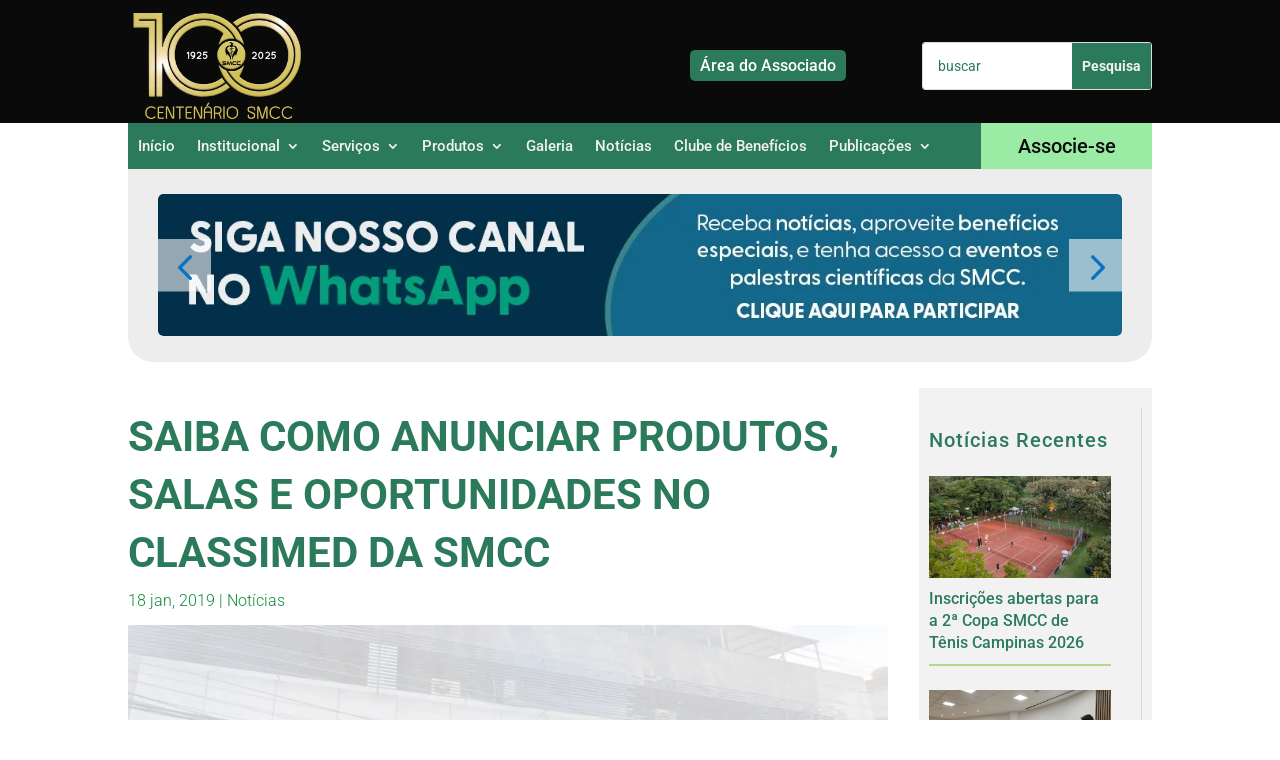

--- FILE ---
content_type: text/css
request_url: https://smcc.org.br/wp-content/et-cache/global/et-divi-customizer-global.min.css?ver=1765386852
body_size: 2646
content:
body,.et_pb_column_1_2 .et_quote_content blockquote cite,.et_pb_column_1_2 .et_link_content a.et_link_main_url,.et_pb_column_1_3 .et_quote_content blockquote cite,.et_pb_column_3_8 .et_quote_content blockquote cite,.et_pb_column_1_4 .et_quote_content blockquote cite,.et_pb_blog_grid .et_quote_content blockquote cite,.et_pb_column_1_3 .et_link_content a.et_link_main_url,.et_pb_column_3_8 .et_link_content a.et_link_main_url,.et_pb_column_1_4 .et_link_content a.et_link_main_url,.et_pb_blog_grid .et_link_content a.et_link_main_url,body .et_pb_bg_layout_light .et_pb_post p,body .et_pb_bg_layout_dark .et_pb_post p{font-size:14px}.et_pb_slide_content,.et_pb_best_value{font-size:15px}h1,h2,h3,h4,h5,h6{color:#2A7A5B}body{line-height:1.3em}#et_search_icon:hover,.mobile_menu_bar:before,.mobile_menu_bar:after,.et_toggle_slide_menu:after,.et-social-icon a:hover,.et_pb_sum,.et_pb_pricing li a,.et_pb_pricing_table_button,.et_overlay:before,.entry-summary p.price ins,.et_pb_member_social_links a:hover,.et_pb_widget li a:hover,.et_pb_filterable_portfolio .et_pb_portfolio_filters li a.active,.et_pb_filterable_portfolio .et_pb_portofolio_pagination ul li a.active,.et_pb_gallery .et_pb_gallery_pagination ul li a.active,.wp-pagenavi span.current,.wp-pagenavi a:hover,.nav-single a,.tagged_as a,.posted_in a{color:#3ca781}.et_pb_contact_submit,.et_password_protected_form .et_submit_button,.et_pb_bg_layout_light .et_pb_newsletter_button,.comment-reply-link,.form-submit .et_pb_button,.et_pb_bg_layout_light .et_pb_promo_button,.et_pb_bg_layout_light .et_pb_more_button,.et_pb_contact p input[type="checkbox"]:checked+label i:before,.et_pb_bg_layout_light.et_pb_module.et_pb_button{color:#3ca781}.footer-widget h4{color:#3ca781}.et-search-form,.nav li ul,.et_mobile_menu,.footer-widget li:before,.et_pb_pricing li:before,blockquote{border-color:#3ca781}.et_pb_counter_amount,.et_pb_featured_table .et_pb_pricing_heading,.et_quote_content,.et_link_content,.et_audio_content,.et_pb_post_slider.et_pb_bg_layout_dark,.et_slide_in_menu_container,.et_pb_contact p input[type="radio"]:checked+label i:before{background-color:#3ca781}.container,.et_pb_row,.et_pb_slider .et_pb_container,.et_pb_fullwidth_section .et_pb_title_container,.et_pb_fullwidth_section .et_pb_title_featured_container,.et_pb_fullwidth_header:not(.et_pb_fullscreen) .et_pb_fullwidth_header_container{max-width:1280px}.et_boxed_layout #page-container,.et_boxed_layout.et_non_fixed_nav.et_transparent_nav #page-container #top-header,.et_boxed_layout.et_non_fixed_nav.et_transparent_nav #page-container #main-header,.et_fixed_nav.et_boxed_layout #page-container #top-header,.et_fixed_nav.et_boxed_layout #page-container #main-header,.et_boxed_layout #page-container .container,.et_boxed_layout #page-container .et_pb_row{max-width:1440px}a{color:#0a732f}.et_secondary_nav_enabled #page-container #top-header{background-color:#3ca781!important}#et-secondary-nav li ul{background-color:#3ca781}#main-footer .footer-widget h4,#main-footer .widget_block h1,#main-footer .widget_block h2,#main-footer .widget_block h3,#main-footer .widget_block h4,#main-footer .widget_block h5,#main-footer .widget_block h6{color:#3ca781}.footer-widget li:before{border-color:#3ca781}body .et_pb_button{background-color:#2A7A5B;border-width:0px!important}body.et_pb_button_helper_class .et_pb_button,body.et_pb_button_helper_class .et_pb_module.et_pb_button{color:#ffffff}body .et_pb_bg_layout_light.et_pb_button:hover,body .et_pb_bg_layout_light .et_pb_button:hover,body .et_pb_button:hover{color:#2A7A5B!important;background-color:#9AEBA3}h1,h2,h3,h4,h5,h6,.et_quote_content blockquote p,.et_pb_slide_description .et_pb_slide_title{line-height:1.4em}@media only screen and (min-width:981px){.et_header_style_left #et-top-navigation,.et_header_style_split #et-top-navigation{padding:40px 0 0 0}.et_header_style_left #et-top-navigation nav>ul>li>a,.et_header_style_split #et-top-navigation nav>ul>li>a{padding-bottom:40px}.et_header_style_split .centered-inline-logo-wrap{width:80px;margin:-80px 0}.et_header_style_split .centered-inline-logo-wrap #logo{max-height:80px}.et_pb_svg_logo.et_header_style_split .centered-inline-logo-wrap #logo{height:80px}.et_header_style_centered #top-menu>li>a{padding-bottom:14px}.et_header_style_slide #et-top-navigation,.et_header_style_fullscreen #et-top-navigation{padding:31px 0 31px 0!important}.et_header_style_centered #main-header .logo_container{height:80px}#logo{max-height:75%}.et_pb_svg_logo #logo{height:75%}.et_header_style_centered.et_hide_primary_logo #main-header:not(.et-fixed-header) .logo_container,.et_header_style_centered.et_hide_fixed_logo #main-header.et-fixed-header .logo_container{height:14.4px}.et_fixed_nav #page-container .et-fixed-header#top-header{background-color:#3ca781!important}.et_fixed_nav #page-container .et-fixed-header#top-header #et-secondary-nav li ul{background-color:#3ca781}}@media only screen and (min-width:1600px){.et_pb_row{padding:32px 0}.et_pb_section{padding:64px 0}.single.et_pb_pagebuilder_layout.et_full_width_page .et_post_meta_wrapper{padding-top:96px}.et_pb_fullwidth_section{padding:0}}	h1,h2,h3,h4,h5,h6{font-family:'Roboto',Helvetica,Arial,Lucida,sans-serif}body,input,textarea,select{font-family:'Roboto',Helvetica,Arial,Lucida,sans-serif}input[type=text],textarea,select{background:#ffffff!important;box-shadow:2px 2px 6px 3px #33333330;border:none;border-radius:0;color:#999!important;padding:15px!important}.gform_wrapper .gform_footer input.button,.gform_wrapper .gform_page_footer input.button{float:left;background:#2A7A5B!important;border:0px!important;font-size:22px;color:#f2f2f2!important;padding:12px 23px;border-radius:5px;letter-spacing:1px!important;cursor:pointer}.gform_wrapper .gform_page_footer input.button{margin:5px 5px!important}.gform_wrapper .gform_footer input.button:hover,.gform_wrapper .gform_page_footer input.button:hover{background:#9AEBA3!important;border:0px!important;box-shadow:2px 2px 6px 3px #33333330}.gform_wrapper .percentbar_blue{background-color:#9AEBA3}.et_mobile_menu{right:0!important;left:auto;width:180%!important}.et_pb_menu_1_tb_header.et_pb_menu .et_mobile_menu .sub-menu a{color:#ccc!important}body .gform_wrapper .datepicker{width:92%!important}@media only screen and (min-width:1080px){.dt-blog .et_pb_post.has-post-thumbnail .entry-featured-image-url{float:left;width:50%;margin-bottom:0px!important}.dt-blog .et_pb_post{padding-bottom:0px!important}}@media only screen and (max-width:768px){.dt-blog .et_pb_post.has-post-thumbnail .entry-featured-image-url{float:left;width:50%;margin-bottom:0px!important}.dt-blog .et_pb_post{padding-bottom:0px!important}}.wp-pagenavi{text-align:center;padding-top:16px;padding-bottom:16px;margin-bottom:30px;background-color:#9AEBA3}.wp-pagenavi a,.wp-pagenavi span{color:#444;font-size:20px!important}.wp-pagenavi span.current,.wp-pagenavi a:hover{color:#3CA982!important}.wp-pagenavi .nextpostslink,.wp-pagenavi .previouspostslink{color:#444!important}.pt-cv-ifield{box-shadow:0px 0px 10px #00000050;padding:20px 20px;margin-top:15px}a.et-pb-arrow-next,a.et-pb-arrow-prev{background-color:#2A7A5B85!important}.et-pb-slider-arrows{color:#fff!important}#cursos-list{display:flex;flex-wrap:wrap;margin-bottom:2rem}.cursos-list-item{flex:1 1 auto;width:45%;padding:1rem;margin:20px 30px 10px 0px;box-shadow:2px 2px 10px 5px #00000030}.cursos-list-item__img{width:100%;height:300px}.cursos-list-item__img img{width:100%!important;height:300px!important;object-fit:cover}.cursos-list-item__title{margin-top:1rem}.cursos-list-item__desc{font-weight:normal}.cursos-list-item__valor{font-weight:bold;color:#2A7A5B}.cursos-list-item__periodo{}.cursos-list-item__btn{transition-duration:0.4s;color:#fff;background:#2A7A5B;border:0px solid;padding:10px 10px;margin-top:15px;border-radius:0px;display:block;font-size:18px;text-align:center}.cursos-list-item__btn:hover{color:#2A7A5B;background:#9AEBA3}#form-cursos-eventos input[type='submit']{vertical-align:middle;cursor:pointer}#form_verifica_cpf{background:#9AEBA3;padding:1rem;border-radius:0.5rem}#form_verifica_cpf p{padding-left:0!important}#form_verifica_cpf input{width:100%;margin-bottom:1rem}#form_verifica_cpf .et_contact_bottom_container{text-align:right}#form_verifica_cpf .et_contact_bottom_container button{cursor:pointer}#cpf_msg{font-weight:bold;margin-bottom:.4rem;font-size:1.1rem}@media only screen and (max-width:660px){.cursos-list-item{width:100%!important}.cursos-list-item+.cursos-list-item{margin-top:4rem}}#barra-lateral .et_pb_image_container{margin:0}#barra-lateral .et_pb_blog_grid .et_pb_post{padding:0}#barra-lateral .et_pb_post .entry-featured-image-url{margin-bottom:10px}#cursos-evento #btn-voltar:hover{box-shadow:0px 0px 10px 2px #00000030;transform:scale(1.01)}#cursos-evento #btn-inscrever:hover{box-shadow:0px 0px 10px 2px #00000030;transform:scale(1.01)}#et_mobile_nav_menu .mobile_nav.opened .mobile_menu_bar::before,.et_pb_module.et_pb_menu .et_mobile_nav_menu .mobile_nav.opened .mobile_menu_bar::before{content:'\4d'}ul.et_mobile_menu li.menu-item-has-children .mobile-toggle,ul.et_mobile_menu li.page_item_has_children .mobile-toggle,.et-db #et-boc .et-l ul.et_mobile_menu li.menu-item-has-children .mobile-toggle,.et-db #et-boc .et-l ul.et_mobile_menu li.page_item_has_children .mobile-toggle{width:44px;height:100%;padding:0px!important;max-height:44px;border:none;position:absolute;right:0px;top:0px;z-index:999;background-color:transparent}ul.et_mobile_menu>li.menu-item-has-children,ul.et_mobile_menu>li.page_item_has_children,ul.et_mobile_menu>li.menu-item-has-children .sub-menu li.menu-item-has-children,.et-db #et-boc .et-l ul.et_mobile_menu>li.menu-item-has-children,.et-db #et-boc .et-l ul.et_mobile_menu>li.page_item_has_children,.et-db #et-boc .et-l ul.et_mobile_menu>li.menu-item-has-children .sub-menu li.menu-item-has-children{position:relative}.et_mobile_menu .menu-item-has-children>a,.et-db #et-boc .et-l .et_mobile_menu .menu-item-has-children>a{background-color:transparent}ul.et_mobile_menu .menu-item-has-children .sub-menu,#main-header ul.et_mobile_menu .menu-item-has-children .sub-menu,.et-db #et-boc .et-l ul.et_mobile_menu .menu-item-has-children .sub-menu,.et-db #main-header ul.et_mobile_menu .menu-item-has-children .sub-menu{display:none!important;visibility:hidden!important}ul.et_mobile_menu .menu-item-has-children .sub-menu.visible,#main-header ul.et_mobile_menu .menu-item-has-children .sub-menu.visible,.et-db #et-boc .et-l ul.et_mobile_menu .menu-item-has-children .sub-menu.visible,.et-db #main-header ul.et_mobile_menu .menu-item-has-children .sub-menu.visible{display:block!important;visibility:visible!important}ul.et_mobile_menu li.menu-item-has-children .mobile-toggle,.et-db #et-boc .et-l ul.et_mobile_menu li.menu-item-has-children .mobile-toggle{text-align:center;opacity:1}ul.et_mobile_menu li.menu-item-has-children .mobile-toggle::after,.et-db #et-boc .et-l ul.et_mobile_menu li.menu-item-has-children .mobile-toggle::after{top:10px;position:relative;font-family:"ETModules";content:'\33';color:#00d263;background:#f0f3f6;border-radius:50%;padding:3px}ul.et_mobile_menu li.menu-item-has-children.dt-open>.mobile-toggle::after,.et-db #et-boc .et-l ul.et_mobile_menu li.menu-item-has-children.dt-open>.mobile-toggle::after{content:'\32'}.et_pb_menu_0.et_pb_menu .et_mobile_menu:after{position:absolute;right:5%;margin-left:-20px;top:-14px;width:0;height:0;content:'';border-left:20px solid transparent;border-right:20px solid transparent;border-bottom:20px solid #ffffff}.mobile_menu_bar{position:relative;display:block;bottom:5px;line-height:0}.et_pb_menu_0.et_pb_menu .et_mobile_menu,.et_pb_menu_0.et_pb_menu .et_mobile_menu ul{background-color:#ffffff!important;border-radius:10px}.et_pb_widget .wp-block-search__button{background-color:#2A7A5B;color:#fff!important}.pt-cv-readmore{background-color:#9AEBA3!important}.et_pb_widget .wp-block-search__input,.et_pb_widget .wp-block-search__button{border:1px solid #2A7A5B;color:#666}

--- FILE ---
content_type: application/javascript
request_url: https://smcc.org.br/wp-content/plugins/4divi-masonry-custom-post/scripts/frontend-bundle.min.js?ver=2.0.3
body_size: 116
content:
!function(t){var n={};function e(o){if(n[o])return n[o].exports;var r=n[o]={i:o,l:!1,exports:{}};return t[o].call(r.exports,r,r.exports,e),r.l=!0,r.exports}e.m=t,e.c=n,e.d=function(t,n,o){e.o(t,n)||Object.defineProperty(t,n,{configurable:!1,enumerable:!0,get:o})},e.n=function(t){var n=t&&t.__esModule?function(){return t.default}:function(){return t};return e.d(n,"a",n),n},e.o=function(t,n){return Object.prototype.hasOwnProperty.call(t,n)},e.p="/",e(e.s=9)}([function(t,n){},,,,,,,,,function(t,n,e){e(10),e(0),e(11),t.exports=e(12)},function(t,n){},function(t,n){},function(t,n){jQuery(document).ready(function(t){t(".et_pb_mgp_blog_grid").each(function(){var n=t(this).find(".mgp").isotope({});n.imagesLoaded().progress(function(){n.isotope("layout")}),t(this).find(".filter-link-group").on("click","a",function(){var e=t(this).attr("data-filter");return n.isotope({filter:e}),!1}),t(this).find(".link-group").each(function(n,e){var o=t(e);o.on("click","a",function(){return o.find(".active").removeClass("active"),t(this).addClass("active"),!1})})})})}]);